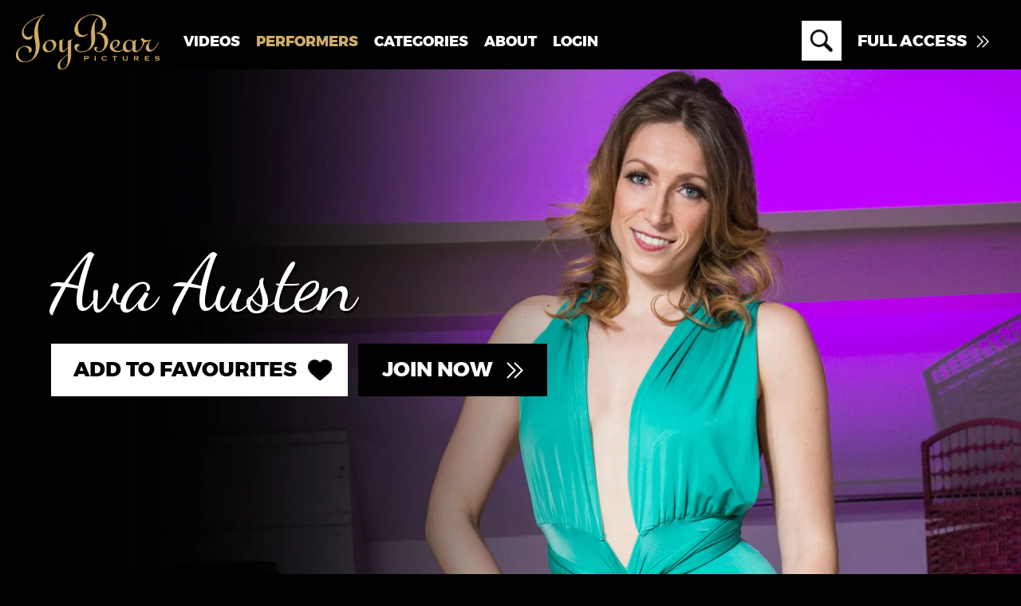

--- FILE ---
content_type: text/html; charset=UTF-8
request_url: https://www.joybear.com/models/ava-austen
body_size: 8478
content:
<!DOCTYPE html>
<html class="no-js" lang="en">

    <head>
        <script type="text/javascript">
            var TEMPLATE_URL = 'https://media.joybear.com/assets/';
        </script>

        <meta charset="utf-8">
        <meta http-equiv="X-UA-Compatible" content="IE=edge">


        <meta name="robots" content="index,follow">
        <meta name="googlebot" content="index,follow,snippet,archive">
        <meta name="format-detection" content="telephone=no">
        <meta name="RATING" content="RTA-5042-1996-1400-1577-RTA" />
                    <title>Joybear.com | Ava Austen</title>
                                
        

        <meta name="viewport" content="width=device-width; initial-scale=1.0;">
        <link href="https://fonts.googleapis.com/css2?family=Dancing+Script&family=Playfair+Display&display=swap" rel="stylesheet">
        <link rel="stylesheet" href="https://media.joybear.com/assets/assets/css/owl.carousel.css">
        <link rel="stylesheet" href="https://media.joybear.com/assets/assets/css/style.css?ssASD51s1">
        <link rel="stylesheet" href="https://media.joybear.com/assets/assets/css/media.css?123456">



                
        <link rel="apple-touch-icon" sizes="180x180" href="https://media.joybear.com/assets//images/favicons/apple-touch-icon.png">
        <link rel="icon" type="image/png" href="https://media.joybear.com/assets//images/favicons/favicon-32x32.png" sizes="32x32">
        <link rel="icon" type="image/png" href="https://media.joybear.com/assets//images/favicons/favicon-16x16.png" sizes="16x16">
        <link href="https://media.joybear.com/assets/js/libs/chosen/chosen.min.css?123" rel="stylesheet" />
        <script src="https://media.joybear.com/assets/js/libs/jquery-1.12.4.min.js"></script>
        <script>
            document.documentElement.className = document.documentElement.className.replace("no-js", "js");
        </script>

        <script type="text/javascript">
            $(document).ready(function () {
                $(".fa.fa-bars.menubtn").click(function () {
                    $(".mobile-wrap").show();
                });
                $(".mobile-menu, .mobile-inner, .mobile-wrap").click(function () {
                    $(".mobile-wrap").hide();
                });

                $(".down > span").not('.js-add-to-playlist').click(function () {
                    $(".down-inner").show();
                    $(".down span").hide();
                });
            });
        </script>
        <script src="https://media.joybear.com/assets/videojs/video.min.js"></script>
        <script src="https://media.joybear.com/assets/videojs/videojs-resolution-switcher.js"></script>
        <script src="https://media.joybear.com/assets/videojs/videojs-vtt-thumbnails.min.js"></script>
        <script src="https://media.joybear.com/assets/videojs/videojs-ie8.min.js"></script>
        <script src="https://media.joybear.com/assets/videojs/videojs.persistvolume.js"></script>
        <script src="https://media.joybear.com/assets/videojs/videojs-playlist.min.js"></script>
        <link href="https://media.joybear.com/assets/videojs/videojs.css" rel="stylesheet">
        <link href="https://media.joybear.com/assets/videojs/videojs-resolution-switcher.css" rel="stylesheet">
        <link href="https://media.joybear.com/assets/videojs/videojs-vtt-thumbnails.css" rel="stylesheet">

        <script type="text/javascript" src="https://media.joybear.com/assets/js/cycle.js"></script>
        <script type="text/javascript" src="https://media.joybear.com/assets/js/carousel.js"></script>

            </head>

    <body>
            
            


        <div class="header">
        <div class="hLeft">
	<div class="logo"><a href="https://www.joybear.com/"><img src="https://media.joybear.com/assets/assets/images/logo.png" alt=""></a></div>
	<nav>
		<ul>
            				<li>
					<a href="#"  onclick="this.nextElementSibling.style.display = this.nextElementSibling.style.display === 'none' ? 'block' : 'none'; return false;">VIDEOS</a>
					<ul>
						<li><a href="https://www.joybear.com/collections" >COLLECTIONS</a></li>
						<li><a href="https://www.joybear.com/features" >FEATURES</a></li>
						<li><a href="https://www.joybear.com/chapters">SCENES</a></li>
											</ul>
				</li>
            			<li><a href="https://www.joybear.com/models" class='active'>PERFORMERS</a></li>
			<li><a href="https://www.joybear.com/categories">CATEGORIES</a></li>
			<li><a href="https://www.joybear.com/pages/about">ABOUT</a></li>
            				<li><a href="https://members.joybear.com">LOGIN</a></li>
				<li class="getAccess"><a href="https://www.joybear.com//join">Full Access</a></li>
            		</ul>
	</nav>
</div>
<div class="hRight">
	<div class="searchArea">
		<button class="searchI"></button>
		<div class="searchBlock">
			<form action='https://www.joybear.com/chapters'>
				<input name="q" type="text" class="searchBox" placeholder="Search here...">
				<input type="submit" class="searchIcon" value="">
			</form>
		</div>
	</div>
    		<a href="https://www.joybear.com//join" class="getAccessTop"><span>Full Access</span></a>
    </div>
 
    </div>


 
    <div class="modelBanner">
        <div class="mBannerWrap">
            <h1>Ava Austen</h1>
            <div class="mTwoBtns">
                <a href="#" onclick="javascript:alert('Please login to use this feature.'); return false;" class="addFavourites"><span>ADD TO FAVOURITES</span></a>                                <a href="/join" class="accessFBanner"><span>Join Now</span></a>            </div>
        </div>

        <div class="mBanner"><img src="https://media.joybear.com/content/models/ava-austen/files/ava-austen_cover_big.webp" alt="Ava Austen"></div>

    </div>
<div class="bodyArea">
    <div class="centerwrap">
        <div class="centerwrap">
    <div class="featureFilms">
        <div class="title">
            <h2>Feature FILMS STARRing Ava Austen</h2>
            <a href="/features" class="showAll">Show All Features</a>
        </div>
        <div class="slider owl-carousel">

                            <div class="item">
                    <a href="/features/tease"><span>Watch now</span><img src="https://media.joybear.com/content/dvd/tease/cover/tease_cover.webp" alt=""></a>
                </div>
                            <div class="item">
                    <a href="/features/the-invitation"><span>Watch now</span><img src="https://media.joybear.com/content/dvd/the-invitation/cover/the-invitation_cover.webp" alt=""></a>
                </div>
                            <div class="item">
                    <a href="/features/fit"><span>Watch now</span><img src="https://media.joybear.com/content/dvd/fit/cover/fit_cover.webp" alt=""></a>
                </div>
                            <div class="item">
                    <a href="/features/pleasure-professionals-2"><span>Watch now</span><img src="https://media.joybear.com/content/dvd/pleasure-professionals-2/cover/pleasure-professionals-2_cover.webp" alt=""></a>
                </div>
                    </div>
    </div>
            <div class="midInfo">
            <h5>“I couldn't keep my eyes off the screen!”</h5>
            <p>- Joybear Member</p>
        </div>
        <div class="newestScenes">
        <div class="title">
            <h2>SCENES STARRing Ava Austen</h2>
        </div>
        <div class="allVideos">
                                                                      <a class="chapter  chapter_homepage" href="/movies/strength">        
                                <div class='cover_container'>
                    <img width="1280" height="720" alt="Strength  joybear original porn video" loading="lazy" class="wide" src="                                      https://media.joybear.com/content/movies/strength/cover/strength_hd_soft.webp                                  ">
                                                                    <div class="over bg">
                                                                                    <div class="over-inner">
                                          <img src="https://media.joybear.com/assets//images/play.svg">                                                  </div>                                                                                    </div>
                                  </div>
                                                                                                                                    </a>
                        
                                                                                                  <a class="chapter  chapter_homepage" href="/movies/fit-behind-the-scenes">        
                                <div class='cover_container'>
                    <img width="1280" height="720" alt="Fit: Behind The Scenes  joybear original porn video" loading="lazy" class="wide" src="                                      https://media.joybear.com/content/movies/fit-behind-the-scenes/cover/fit-behind-the-scenes_hd.webp                                  ">
                                                                    <div class="over bg">
                                                                                    <div class="over-inner">
                                          <img src="https://media.joybear.com/assets//images/play.svg">                                                  </div>                                                                                    </div>
                                  </div>
                                                                                                                                    </a>
                        
                                                                                                  <a class="chapter  chapter_homepage" href="/movies/mixing-things-up">        
                                <div class='cover_container'>
                    <img width="1280" height="720" alt="Mixing Things Up  joybear original porn video" loading="lazy" class="wide" src="                                      https://media.joybear.com/content/movies/mixing-things-up/cover/mixing-things-up_hd_soft.webp                                  ">
                                                                    <div class="over bg">
                                                                                    <div class="over-inner">
                                          <img src="https://media.joybear.com/assets//images/play.svg">                                                  </div>                                                                                    </div>
                                  </div>
                                                                                                                                    </a>
                        
                                                                                                  <a class="chapter  chapter_homepage" href="/movies/the-invitation-behind-the-scenes">        
                                <div class='cover_container'>
                    <img width="1280" height="720" alt="The Invitation: Behind The Scenes  joybear original porn video" loading="lazy" class="wide" src="                                      https://media.joybear.com/content/movies/the-invitation-behind-the-scenes/cover/the-invitation-behind-the-scenes_hd.webp                                  ">
                                                                    <div class="over bg">
                                                                                    <div class="over-inner">
                                          <img src="https://media.joybear.com/assets//images/play.svg">                                                  </div>                                                                                    </div>
                                  </div>
                                                                                                                                    </a>
                        
                                                                                                  <a class="chapter  chapter_homepage" href="/movies/the-voyeur">        
                                <div class='cover_container'>
                    <img width="1280" height="720" alt="The Voyeur  joybear original porn video" loading="lazy" class="wide" src="                                      https://media.joybear.com/content/movies/the-voyeur/cover/the-voyeur_hd_soft.webp                                  ">
                                                                    <div class="over bg">
                                                                                    <div class="over-inner">
                                          <img src="https://media.joybear.com/assets//images/play.svg">                                                  </div>                                                                                    </div>
                                  </div>
                                                                                                                                    </a>
                        
                                                                                                  <a class="chapter  chapter_homepage" href="/movies/tease-behind-the-scenes">        
                                <div class='cover_container'>
                    <img width="1280" height="720" alt="Tease: Behind The Scenes  joybear original porn video" loading="lazy" class="wide" src="                                      https://media.joybear.com/content/movies/tease-behind-the-scenes/cover/tease-behind-the-scenes_hd.webp                                  ">
                                                                    <div class="over bg">
                                                                                    <div class="over-inner">
                                          <img src="https://media.joybear.com/assets//images/play.svg">                                                  </div>                                                                                    </div>
                                  </div>
                                                                                                                                    </a>
                        
                                                                                                  <a class="chapter  chapter_homepage" href="/movies/see-me-after-hours">        
                                <div class='cover_container'>
                    <img width="1280" height="720" alt="See Me After Hours  joybear original porn video" loading="lazy" class="wide" src="                                      https://media.joybear.com/content/movies/see-me-after-hours/cover/see-me-after-hours_hd_ex.webp                                  ">
                                                                    <div class="over bg">
                                                                                    <div class="over-inner">
                                          <img src="https://media.joybear.com/assets//images/play.svg">                                                  </div>                                                                                    </div>
                                  </div>
                                                                                                                                    </a>
                        
                                                                                                  <a class="chapter  chapter_homepage" href="/movies/pleasure-professionals-2-behind-the-scenes">        
                                <div class='cover_container'>
                    <img width="1280" height="720" alt="Pleasure Professionals 2: Behind The Scenes  joybear original porn video" loading="lazy" class="wide" src="                                      https://media.joybear.com/content/movies/pleasure-professionals-2-behind-the-scenes/cover/pleasure-professionals-2-behind-the-scenes_hd_ex.webp                                  ">
                                                                    <div class="over bg">
                                                                                    <div class="over-inner">
                                          <img src="https://media.joybear.com/assets//images/play.svg">                                                  </div>                                                                                    </div>
                                  </div>
                                                                                                                                    </a>
                        
                                                </div>
    </div>
            <div class="midInfo">
            <h5><a href="/join">Step Inside To Stream Or Download Ava Austen’s Scenes!</a></h5>
        </div>
        <div class="performers">
        <div class="title">
            <h2>related PERFORMERS</h2>
            <a href="/perfomers" class="showAll">View All Performers</a>
        </div>
        <div class="slider2 owl-carousel addName">
                            <div class="item"><a href="/models/tina-kay"><span>Tina Kay</span><img src="https://media.joybear.com/content/models/tina-kay/files/tina-kay_cover_m.webp" alt="Tina Kay"></a></div>                            <div class="item"><a href="/models/rebecca-more"><span>Rebecca More</span><img src="https://media.joybear.com/content/models/rebecca-more/files/rebecca-more_cover_m.webp" alt="Rebecca More"></a></div>                            <div class="item"><a href="/models/anissa-kate"><span>Anissa Kate</span><img src="https://media.joybear.com/content/models/anissa-kate/files/anissa-kate_cover_m.webp" alt="Anissa Kate"></a></div>                            <div class="item"><a href="/models/daisy-rock"><span>Daisy Rock</span><img src="https://media.joybear.com/content/models/daisy-rock/files/daisy-rock_cover_m.webp" alt="Daisy Rock"></a></div>                            <div class="item"><a href="/models/anya-olsen"><span>Anya Olsen</span><img src="https://media.joybear.com/content/models/anya-olsen/files/anya-olsen_cover_m.webp" alt="Anya Olsen"></a></div>                            <div class="item"><a href="/models/cathy-heaven"><span>Cathy Heaven</span><img src="https://media.joybear.com/content/models/cathy-heaven/files/cathy-heaven_cover_m.webp" alt="Cathy Heaven"></a></div>                            <div class="item"><a href="/models/suzy-rainbow"><span>Suzy Rainbow</span><img src="https://media.joybear.com/content/models/suzy-rainbow/files/suzy-rainbow_cover_m.webp" alt="Suzy Rainbow"></a></div>                            <div class="item"><a href="/models/julia-roca"><span>Julia Roca</span><img src="https://media.joybear.com/content/models/julia-roca/files/julia-roca_cover_m.webp" alt="Julia Roca"></a></div>                            <div class="item"><a href="/models/katana"><span>Katana</span><img src="https://media.joybear.com/content/models/katana/files/katana_cover_m.webp" alt="Katana"></a></div>                            <div class="item"><a href="/models/holly-d"><span>Holly D</span><img src="https://media.joybear.com/content/models/holly-d/files/holly-d_cover_m.webp" alt="Holly D"></a></div>                            <div class="item"><a href="/models/alexa-tomas"><span>Alexa Tomas</span><img src="https://media.joybear.com/content/models/alexa-tomas/files/alexa-tomas_cover_m.webp" alt="Alexa Tomas"></a></div>                            <div class="item"><a href="/models/lola-gatsby"><span>Lola Gatsby</span><img src="https://media.joybear.com/content/models/lola-gatsby/files/lola-gatsby_cover_m.webp" alt="Lola Gatsby"></a></div>                    </div>
    </div>
</div>
    </div>
</div>

        <footer>
        <div class="centerwrap">
            <div class="fLeft">
                <div class="fLogo"><a href="/"><img src="https://media.joybear.com/assets/assets/images/logo.png" alt=""></a></div>
                <p>© 2026 JoyBear Pictures. All Rights Reserved. Models were at least 18 years old when photographed.<br>
                    This site is operated by Strathblaine Media Ltd, The Oakley, Kidderminster Road, Droitwich, Worcestershire, WR9 9AY, UK.</p>
                <p class="record"><a href="/pages/2257">18 U.S.C 2257 Record-Keeping Requirements Compliance Statement</a><br>
                    Authorised Payment Processors: <a href="https://secure.vend-o.com/customers/profile/login/">Vendo</a> &bull; <a href="https://www.epoch.com/billing_support/contact" starget="_blank">Epoch</a></p>

<br>
                <p><a style="color:#d0ad67" href="https://support.joybear.com/index.php?/ticket/get-department/department/40">Content Removal Request</a></p>
            </div>
            <div class="fRight">
                <ul>
                    <li><a href="https://www.joybear.com/pages/about">About</a></li>
                    <li><a href="https://www.joybear.com/chapters">Scenes</a></li>
                    <li><a href="https://www.joybear.com/features">Features</a></li>
                    <li><a href="https://www.joybear.com/collections">Collections</a></li>
                    <li><a href="https://support.joybear.com/">Support</a></li>
                </ul>
                <ul>
                    <li><a href="https://www.joybear.com/models">Performers</a></li>
                    <li><a href="https://www.joybear.com/trade">Trade</a></li>
                    <li><a href="https://www.joybear.com/looking-for-new-performers">Want to Perform?</a></li>
                </ul>
                <ul>
                    <li><a href="https://www.joybear.com/pages/tos">Terms of Use</a></li>
                    <li><a href="https://www.joybear.com/pages/privacy">Privacy Policy</a></li>
                    <li><a href="https://www.joybear.com/pages/cookie-policy">Cookie Policy</a></li>
                    <li><a href="//joybearcash.com">Webmasters</a></li>
                </ul>
                <div class="otherLogos">
                    <div class="rta"><a href="http://www.rtalabel.org/" target="_blank" rel="nofollow"><img height=35 alt="RTA Logo" src="[data-uri]"></a></div>
                    <div class="asacp"><a href='https://www.asacp.org/?content=validate&ql=7270883cceb94957cf723dc8ef21ec58'><img height="35" src="https://media.joybear.com/assets/images/ADVOCATE.gif"></a></div>
                </div>
            </div>
        </div>
    </footer>
<script>
    
        $(document).ready(function () {


            var owl = $('.slider_footer_testimonial');
            owl.owlCarousel({
                margin: 0,
                items: 1,
                autoPlay: true,
                //autoWidth:true,
                nav: true,
                loop: true,
                responsive: {
                    0: {
                        items: 1,
                        margin: 0
                    }
                }
            })

            var owl = $('.allVideoPhotos');
            var isLastSlide = false;

            owl.owlCarousel({
                margin: 0,
                items: 5,
                //autoWidth:true,
                nav: true,
                //loop: true,
                responsive: {
                    0: {
                        items: 1,
                        margin: 0,
                        slideBy: 1
                    },
                    480: {
                        items: 2,
                        margin: 0,
                        slideBy: 2
                    },
                    768: {
                        items: 3,
                        margin: 0,
                        slideBy: 3
                    },
                    1024: {
                        items: 4,
                        margin: 0,
                        slideBy: 4
                    },
                    1280: {
                        items: 5,
                        margin: 0,
                        slideBy: 5
                    }
                }
            })

            var owl = $('.slider_header');
            owl.owlCarousel({
                margin: 0,
                items: 1,
                autoPlay: true,
                //autoWidth:true,
                nav: true,
                loop: true,
                responsive: {
                    0: {
                        items: 1,
                        margin: 0
                    }
                }
            })

            var owl = $('.slider');
            owl.owlCarousel({
                margin: 14,
                items: 4,
                //autoWidth:true,
                nav: true,
                //loop: true,
                responsive: {
                    0: {
                        items: 1,
                        margin: 0,
                        slideBy: 1
                    },
                    480: {
                        items: 2,
                        margin: 6,
                        slideBy: 2
                    },
                    768: {
                        items: 3,
                        margin: 10,
                        slideBy: 3
                    },
                    1024: {
                        items: 4,
                        margin: 10,
                        slideBy: 4
                    },
                    1280: {
                        items: 4,
                        margin: 14,
                        slideBy: 4
                    }
                }
            })
            var owl = $('.slider2');
            owl.owlCarousel({
                margin: 14,
                items: 4,
                //autoWidth:true,
                nav: true,
                //loop: true,
                responsive: {
                    0: {
                        items: 1,
                        margin: 0,
                        slideBy: 1
                    },
                    480: {
                        items: 2,
                        margin: 6,
                        slideBy: 2
                    },
                    768: {
                        items: 3,
                        margin: 10,
                        slideBy: 3
                    },
                    1024: {
                        items: 4,
                        margin: 10,
                        slideBy: 4
                    },
                    1280: {
                        items: 4,
                        margin: 14,
                        slideBy: 4
                    }
                }
            })


            var owl = $('.slider3');
            owl.owlCarousel({
                margin: 14,
                items: 4,
                //autoWidth:true,
                nav: true,
                //loop: true,
                responsive: {
                    0: {
                        items: 1,
                        margin: 0,
                        slideBy: 1
                    },
                    480: {
                        items: 2,
                        margin: 6,
                        slideBy: 2
                    },
                    768: {
                        items: 3,
                        margin: 10,
                        slideBy: 3
                    },
                    1024: {
                        items: 3,
                        margin: 10,
                        slideBy: 3
                    },
                    1280: {
                        items: 3,
                        margin: 14,
                        slideBy: 3
                    }
                }
            })


            var owl = $('.oneSlider');
            owl.owlCarousel({
                items: 1,
                //autoWidth:true,
                nav: true,
                //loop: true,
            })



            // Handle navigation for both carousels
            $('.owl-next').on('click', function () {
                if (isLastSlide) {
                    if ($(this).parents(".owl-carousel:first").data().url) {
                        window.location.href = $(this).parents(".owl-carousel:first").data().url
                    }
                }
            });

            /* $('.owl-next').on('click', function () {
             console.log('ee');
             var owl = $(this).parents('.owl-carousel:first');
             var currentItem = owl.find('.owl-item.active:last');
             var nextItem = currentItem.next();
             console.log(nextItem);
             // Check if nextItem doesn't exist, indicating the end of the carousel
             if (nextItem.length === 0) {
             // Navigate to a specific URL when reaching the end
             if (owl.data().url) {
             console.log('redir');//window.location.href = owl.data().url
             }
             
             }
             });*/



            $('body').on('click', '.carousel-end', function (e) {
                if ($(this).parents(".owl-carousel:first").data().url) {
                    window.location.href = $(this).parents(".owl-carousel:first").data().url
                }
            });
            $('.owl-carousel').on('translated.owl.carousel', function (e) {
                console.log(e)
                console.log('cnt ' + e.page.count);
                var o = $(e.target);
                if (e.item.count === (e.item.index + e.page.size)) {
                    // put your stuff here ...
                    if (o.data().url) {
                        setTimeout(function () {
                            o.find('.owl-next').addClass('carousel-end');
                        }, 100)
                    }

                } else {
                    o.find('.owl-next').removeClass('carousel-end');
                }
            });

        });
    
</script>

<script defer src="https://static.cloudflareinsights.com/beacon.min.js/vcd15cbe7772f49c399c6a5babf22c1241717689176015" integrity="sha512-ZpsOmlRQV6y907TI0dKBHq9Md29nnaEIPlkf84rnaERnq6zvWvPUqr2ft8M1aS28oN72PdrCzSjY4U6VaAw1EQ==" data-cf-beacon='{"version":"2024.11.0","token":"d4c11a0306eb43cbb7ab9990d3d27f63","r":1,"server_timing":{"name":{"cfCacheStatus":true,"cfEdge":true,"cfExtPri":true,"cfL4":true,"cfOrigin":true,"cfSpeedBrain":true},"location_startswith":null}}' crossorigin="anonymous"></script>
</body>
</html>

<script src="https://media.joybear.com/assets/js/libs/slick.min.js"></script>

<script src="https://media.joybear.com/assets/js/libs/chosen/chosen.jquery.min.js?a"></script>
<script src="https://media.joybear.com/assets/js/components/search-box.js"></script>
<script src="https://media.joybear.com/assets/js/libs/jquery.dotdotdot.min.js"></script>
<script src="https://media.joybear.com/assets/js/libs/jquery.form.min.js"></script>
<script src="https://media.joybear.com/assets/js/libs/jquery.cookie.js"></script>
<script src="https://media.joybear.com/assets/js/scripts.js?stamp=1637140685"></script>
<script src="https://media.joybear.com/assets/js/custom.js?stamp=1731347863"></script>

<script src="https://media.joybear.com/assets/assets/js/modernizr.custom.js"></script>
<script src="https://media.joybear.com/assets/assets/js/jquery.meanmenu.min.js"></script>
<script src="https://media.joybear.com/assets/assets/js/owl.carousel.min.js"></script>
<script>
$(document).ready(function() {
	$('nav').meanmenu();
	
	$('.hideFlash').on('click', function(){
		$('.topFlash').hide();
	});	
	
	$('.info').on('click', function(){
		$('.toolTipInfo').toggle();
	});
	
	$('.searchI').on('click', function(){
		$('.searchBlock').show();
		//$(this).addClass('active');
	});
	$('.searchIcon').on('click', function(){
		$('.searchBlock').hide();
		//$(this).removeClass('active');
	});
        
	$('.downloadBtn').on('click', function(){
		$('.downloadV').toggleClass('active');
	})
});
</script>


<!-- Global site tag (gtag.js) - Google Analytics -->
<script async src="https://www.googletagmanager.com/gtag/js?id=G-VZCHPNW6NC"></script>
<script>
  window.dataLayer = window.dataLayer || [];
    function gtag(){dataLayer.push(arguments);} 
  gtag('js', new Date());

    gtag('config', 'G-VZCHPNW6NC');      
  </script>

</body>
</html>
<!-- 158 / 0.16918420791626 -->

--- FILE ---
content_type: text/css
request_url: https://media.joybear.com/assets/assets/css/media.css?123456
body_size: 4745
content:
/*
Site Name: Joybear
Description: PSD to Responsive HTML by AdultDC
Author: AdultDC
Author URL: https://adultdc.com/
*/
@media only screen and (max-width:1980px){
.centerwrap{width:1560px;}
.topFlash{padding:9px;}
.flashMid h3{font-size:28px; line-height:32px;}
.flashMid p{font-size:20px; line-height:26px;}
.getInside{line-height:32px; font-size:20px;}
.hideFlash{top:9px;}
header{top:24px; padding-left:42px; padding-right:56px;}
.logo{width:220px;}
.hLeft nav{padding-left:40px;}
.hLeft nav li{font-size:18px;}
.getAccessTop{line-height:56px; font-size:22px; padding:0 30px;}
.bannerText p{font-size:110px; line-height:86px;}
.startWatching{font-size:30px; line-height:80px; padding-left:30px; padding-right:28px;}
.joinjoybear{font-size:30px; line-height:80px; padding:0 30px;}
.welcomeMsg{padding:18px 26px; margin:0 62px 34px;}
.welcomeMsg p{font-size:20px; line-height:36px; width:860px;}
.welHashtag{font-size:80px;}
.showAll{font-size:28px;}
.mFavourite2:nth-child(1){width:74%;}
.mFavourite2:nth-child(2){width:24.7%;}
.mFavourite3:nth-child(1){width:22.2%;}
.mFavourite3:nth-child(2){width:27.85%;}
.mFavourite3:nth-child(3){width:47.8%;}
/*.mFavourite2 img{height:435px;}
.mFavourite3 img{height:468px;}*/
.mFavourite2{margin-bottom:18px;}
.modelNote p{font-size:20px; line-height:38px;}
.authorName{font-size:56px; padding-top:10px; padding-bottom:32px;}
.startWatchingBtn{line-height:56px; font-size:28px;}
.modelNote{width:680px;}
.ourMsg h4{font-size:100px; line-height:110px; padding-bottom:12px;}
.ourMsg p{font-size:20px; line-height:38px;}
.ourMessage{height:720px;}
.ourMsg .startWatching{margin-top:0px;}
.midInfo h5{font-size:36px;}
.midInfo p{font-size:26px;}
.ourMsg{width:890px;}
.fRight{padding-left:65px;}
.addName .item a span{font-size:50px;}
.searchI, .searchIcon{width:56px; height:56px; background-size:28px;}
.searchBox{height:56px;}

/* Models */
.modelPic{width:24.25%; margin-right:1%; margin-bottom:1%;}
.innerTitle{padding-bottom:40px;}
.header{padding-left:20px; padding-right:20px; margin-top:24px;}


/* Model Details */
.mBannerWrap{width:90%;}
.modelBanner h1{font-size:120px; line-height:120px; padding-bottom:38px;}
.mTwoBtns a{line-height:84px; font-size:30px;}
.modelScene{width:32.66%; margin-right:1%; margin-bottom:1%;}


    /* About */
  .aboutContainer  .innerBanner h2{font-size: 80px;}
    .aboutContainer .innerBanner .centerwrap{height: 528px;}
    /*.aboutBody{padding-top: 80px;}*/
    .aboutContainer .visionContent p, .aboutContainer .pDetails p, .aboutContainer .missionContent p{font-size: 18px; line-height: 32px; padding-bottom: 32px;}
    .aboutContainer .visionPic{width: 40%;}
    .aboutContainer .visionContent{width: 54%;}
    .aboutContainer .vision{padding: 78px 40px;}
    .aboutContainer .aboutTitle p{font-size: 20px;}
    .aboutContainer .aboutTitle{width: 50%;}
    .aboutContainer .visionContent h3,.aboutContainer  .aboutInfo h3,.aboutContainer  .pTitle, .aboutContainer .aboutTitle h2{font-size: 32px;}
    .aboutContainer .pTitle img{width: 56px; margin-right: 15px;}
    .aboutContainer .aboutInfo p{font-size: 20px; line-height: 34px;}
    .aboutContainer .justinPic{width: 30%;}
    .aboutContainer .aboutInfo{width: 65%;}
    .aboutContainer .mission .centerwrap{min-height: 550px;}

}
@media only screen and (max-width:1590px){
.centerwrap{width:1250px;}
header{top:18px; padding-left:30px; padding-right:36px;}
.logo{width:180px;}
.hLeft nav{padding-left:30px;}
.getAccessTop{line-height:50px; font-size:20px; padding:0 20px;}
.getAccessTop span{background-size:16px; padding-right:28px;}
.searchI{width:50px; height:50px; background-size:28px;}
.bannerwrap{width:1150px;}
.bannerText p{font-size:80px; line-height:62px;}
.startWatching, .joinjoybear{font-size:26px; line-height:66px;}
.startWatching span{padding-right:56px; background-size:auto 28px;}
.bodyArea{padding-top:28px;}
.welcomeMsg{margin:0 30px 34px;}
.welcomeMsg p{font-size:18px; line-height:32px; width:770px;}
.welHashtag{font-size:60px;}
.title h2{font-size:32px;}
.info{background-size:22px; width:22px; height:22px;}
.showAll{font-size:24px;}
.title{padding-bottom:12px;}
.owl-carousel .owl-nav button.owl-prev, .owl-carousel .owl-nav button.owl-next{width:38px; height:60px;}
.owl-carousel .owl-nav button.owl-prev, .owl-carousel .owl-nav button.owl-next{background-size:18px;}
.midInfo h5{font-size:32px; padding-bottom:3px;}
.midInfo p{font-size:22px;}
.featureFilms, .newestScenes, .trendingScenes, .mFavourites, .mostViewed, .asseenon, .allCategories{padding-bottom:34px;}
.midInfo{padding-bottom:28px;}
.mFavourite2{margin-bottom:14px;}
/*.mFavourite2 img{height:348px;}
.mFavourite3 img{height:374px;}*/
.addName .item a span{font-size:40px; bottom:6px;}
.seenOn{padding-left:80px; padding-right:80px; padding-bottom:26px;}
.oneSlider.owl-carousel .owl-item .item{padding-left:80px; padding-right:80px;}
.performers{padding-bottom:45px;}
.modelNoteArea .centerwrap{padding:0 50px;}
.modelNote{width:580px;}
.modelNote p{font-size:18px; line-height:32px;}
.authorName{font-size:48px; padding-right:70px; padding-bottom:22px;}
.startWatchingBtn{line-height:48px; font-size:24px;}
.modelNoteArea{height:460px;}
.midText{padding-top:40px; padding-bottom:20px;}
.ourMessage .centerwrap{padding-left:50px;}
.ourMsg h4{font-size:70px; line-height:70px; padding-bottom:12px;}
.ourMsg p{font-size:18px; line-height:30px; padding-bottom:24px;}
.ourMessage{height:640px;}
.fLeft{width:50%;}
.fRight{padding-left:35px;}
.fRight ul{padding-right:45px;}
.otherLogos{padding-top:12px;}
footer{padding:32px 0 42px;}
.searchBox{height:50px; padding-left:18px;}
.searchIcon{height:50px; width:50px;}
.searchBlock{width:300px;}
.allCategoriesList .item span, .slider .item span, .slider3 .item span{font-size:16px;}

/* Models */
.header{margin-top:18px;}
.innerTitle h2{font-size:32px;}
.filters li{font-size:18px; margin-left:15px;}
.innerTitle{padding-bottom:30px;}
.modelPic a span{font-size:34px; bottom:10px;}
.pagination{padding-top:30px; padding-bottom:60px;}
.pagination a{font-size:18px; margin:0 5px; min-width:32px; line-height:34px;}


/* Model Details */
.modelBanner h1{font-size:100px; line-height:90px; padding-bottom:30px;}
.mTwoBtns a{line-height:66px; font-size:26px;}
.addFavourites span{background-size:30px; padding-right:44px;}

/* Video Details */
.videoWrap{width:1250px;}
.videoDetails h1{font-size:32px;}


    /* About */
   .aboutContainer .innerBanner h2{font-size: 70px; padding-top: 50px;}
    .aboutContainer .innerBanner .centerwrap{height: 420px;}
    .aboutContainer .aboutBody{padding-top: 28px;}
    .aboutContainer .vision{padding: 45px 30px; margin-bottom: 90px;}
    .aboutContainer .visionPic{right: 30px; top: 30px;}
    .aboutContainer .visionContent h3,.aboutContainer  .aboutInfo h3, .aboutContainer .aboutTitle h2{font-size: 30px; line-height: 40px; margin-bottom: 22px;}
    .aboutContainer .visionContent h3:before{height: 40px; width: 5px;}
    .aboutContainer .visionContent p, .aboutContainer .pDetails p,.aboutContainer  .missionContent p{font-size: 17px; line-height: 28px; padding-bottom: 22px;}
    .aboutContainer .aboutTitle p{font-size: 18px; line-height: 26px;}
    .aboutContainer .aboutTitle h2{padding-bottom: 10px;}
    .aboutContainer .aboutTitle h2:after{height: 4px;}
    .aboutContainer .aboutTitle{padding-bottom: 30px;}
    .aboutContainer .pTitle{font-size: 30px;}
    .aboutContainer .pTitle img{width: 50px;}
    .aboutContainer .productionBlock{padding: 35px 30px 30px;}
    .aboutContainer .aboutInfo p{font-size: 18px; line-height: 32px;}
    .aboutContainer .mentions{padding-top: 50px;}
    .aboutContainer .awardsArea{padding-top: 150px; background-size: cover;}
    .aboutContainer .mission .centerwrap{min-height: 450px;}

}
@media only screen and (max-width:1279px){
.centerwrap{width:994px;}
.logo{width:160px;}
.flashMid h3{font-size:24px; line-height:26px;}
.flashMid {font-size:16px; line-height:22px;}
.getInside{font-size:18px; line-height:30px; padding:0 14px;}
.getAccessTop{line-height:44px;}
.searchI, .searchIcon{width:44px; height:44px; background-size:24px;}
.searchBox{height:44px; font-size:16px;}
.searchBlock{width:280px;}
.hideFlash{width:26px; height:26px; background-size:26px; top:11px;}
header{padding-left:20px; padding-right:20px;}
.bannerwrap{width:900px;}
.bannerText p{font-size:60px; line-height:48px; padding-bottom:20px;}
.startWatching{font-size:22px; line-height:52px; padding-left:18px; padding-right:20px;}
.joinjoybear{font-size:22px; line-height:52px; padding:0 18px;}
.welcomeMsg{margin:0 0px 30px; padding:10px 16px;}
.welcomeMsg p{font-size:16px; line-height:28px; width:650px;}
.welHashtag{font-size:54px;}
.title{padding-bottom:6px;}
.title h2{font-size:28px;}
.info{background-size:18px; width:18px; height:18px;}
.showAll{font-size:20px;}
.owl-carousel .owl-nav button.owl-prev, .owl-carousel .owl-nav button.owl-next{width:30px; height:50px;}
.owl-carousel .owl-nav button.owl-prev, .owl-carousel .owl-nav button.owl-next{background-size:15px;}
.midInfo h5{font-size:28px;}
.midInfo p{font-size:19px;}
.featureFilms, .newestScenes, .trendingScenes, .mFavourites, .mostViewed, .asseenon, .allCategories{padding-bottom:24px;}
.midInfo{padding-bottom:18px;}
.mFavourite2{margin-bottom:10px;}
/*.mFavourite2 img{height:278px;}
.mFavourite3 img{height:300px;}*/
.seenOn{padding-top:20px; padding-bottom:16px;}
.oneSlider{margin-top:22px; margin-bottom:45px;}
.addName .item a span{font-size:34px;}
.modelNoteArea .centerwrap{padding:0 30px;}
.modelNote p{font-size:16px; line-height:28px;}
.modelNote{width:520px;}
.authorName{font-size:42px; padding-right:50px;}
.startWatchingBtn{font-size:20px; line-height:42px; padding:2px 22px 0;}
.ourMessage .centerwrap{padding-left:30px;}
.ourMsg h4{font-size:50px; line-height:50px;}
.ourMsg p{font-size:16px; line-height:28px; padding-bottom:20px;}
.ourMessage{height:520px;}
.ourMsg{width:610px;}
.fLeft p{font-size:15px; line-height:20px; padding-bottom:20px;}
.fLogo{width:180px; padding-bottom:18px;}
.fRight li{font-size:15px; line-height:30px;}
.fRight ul{padding-right:30px;}
.otherLogos{padding-top:8px;}
footer{padding:32px 0;}
.searchBlock{width:320px;}
.slider .item a:hover span{font-size:24px;}
.slider .item a:hover span:before{background-size:56px;}
.slider3 .item a:hover span{font-size:24px;}
.slider3 .item a:hover span:before{background-size:56px;}
.allCategoriesList .item a:hover span:before{background-size:56px;}

/* Models */
.header{padding-left:15px; padding-right:15px;}
.innerTitle h2{font-size:28px;}
.filters li a{line-height:32px;}
.filters li{font-size:16px; margin-left:10px;}
.innerTitle{padding-top:20px; padding-bottom:20px;}
.modelPic a span{font-size:30px;}
.pagination{padding-top:20px; padding-bottom:50px;}

/* Model Details */
.header{padding-bottom:12px;}
.modelBanner h1{font-size:80px; line-height:80px; padding-bottom:22px;}
.mTwoBtns a{line-height:52px; font-size:22px;}
.addFavourites span{background-size:22px; padding-right:34px;}
.accessFBanner span{background-size:16px; padding-right:28px;}
.addFavourites{padding-left:20px; padding-right:18px; margin-right:10px;}
.accessFBanner{padding:0 20px;}
.modelScene a:hover:after{background-size:56px;}


/* Video Details */
.videoWrap{width:994px;}
.videoDetails h1{font-size:28px;}
.videoInfo{padding:20px; margin-bottom:30px;}
.rating p{font-size:18px;}
.like, .dislike{background-size:24px;}
.atFav{height:36px; font-size:16px; padding:0 15px;}
.atFav span{background-size:18px;}
.downloadBtn{height:36px; font-size:16px; padding:0 15px;}
.videoDetails h2{font-size:20px;}
.featureF{margin-right:1.5%;}
.descriptions p{font-size:15px; line-height:20px;}
.castDetails li{font-size:16px;}
.logintoComment a{line-height:36px; font-size:16px;}
.downloadV ul li{font-size:15px;}
.downloadV ul li a{padding:0 12px;}
.videoMsg{padding:20px;}
.videoMsg p{font-size:20px;}
.seeFVideo{font-size:20px; line-height:42px; padding:0 20px;}


    /* About */
    .aboutContainer .innerBanner h2{font-size: 60px;}
    .aboutContainer .innerBanner .centerwrap{height: 340px;}
    /*.aboutBody{padding-top: 40px;}*/
    .aboutContainer .visionContent h3,.aboutContainer  .aboutInfo h3,.aboutContainer  .aboutTitle h2{font-size: 28px; line-height: 36px; margin-bottom: 18px;}
    .aboutContainer .visionContent p,.aboutContainer  .pDetails p,.aboutContainer  .missionContent p{font-size: 16px; line-height: 26px; padding-bottom: 20px;}
    .aboutContainer .visionContent h3:before, .aboutContainer .aboutInfo h3:before{height: 35px; width: 4px;}
    .aboutContainer .vision{padding: 30px; margin-bottom: 60px;}
    .aboutContainer .aboutTitle p{font-size: 16px; line-height: 24px;}
    .aboutContainer .aboutTitle h2{padding-bottom: 8px;}
    .aboutContainer .aboutTitle{padding-bottom: 25px;}
    .aboutContainer .pTitle{font-size: 28px;}
    .aboutContainer .productionBlock{padding: 25px 20px 20px;}
    .aboutContainer .productionBlocks{padding-bottom: 30px;}
    .aboutContainer .aboutInfo p{font-size: 17px; line-height: 28px; padding-bottom: 20px;}
    .aboutContainer .joybearLogo{width: 160px;}
    .aboutContainer .justinPic{width: 35%;}
    .aboutContainer .aboutInfo{width: 60%;}
    .aboutContainer .awardsArea{padding-top: 120px; padding-bottom: 30px;}
    .aboutContainer .awards .owl-dots{padding-top: 20px;}
    .aboutContainer .mission .centerwrap{min-height: 360px;}
    .aboutContainer .missionContent{max-width: 80%;}

}
@media only screen and (max-width:1023px){
.centerwrap{width:748px;}
.logo{width:130px;}
.flashMid h3{font-size:20px; line-height:22px; padding-right:15px;}
.flashMid p{font-size:15px; line-height:22px; padding-right:12px;}
.getInside{font-size:18px; line-height:30px; padding:0 14px;}
.hideFlash{width:22px; height:22px; background-size:22px; top:12px;right: 10px;}
.getInside{font-size:16px; line-height:26px; padding:0 10px;}
.bannerwrap{width:90%;}
.bannerText p{font-size:46px; line-height:38px; padding-bottom:10px;}
.startWatching{font-size:18px; line-height:42px; padding-left:12px; padding-right:15px;}
.joinjoybear{font-size:18px; line-height:42px; padding:0 15px;}
.startWatching span{padding-right:40px; background-size:auto 22px;}
header{padding-left:15px; padding-right:15px;}
.hRight{padding-right:44px;}
.searchI, .searchIcon{width:36px; height:36px; background-size:20px;}
.searchBox{height:36px;}
.getAccessTop{line-height:36px; font-size:16px; padding:0 14px;}
.getAccessTop span{background-size:12px; padding-right:18px;}
.bannerwrap{top:57%;}
.welcomeMsg{flex-wrap:wrap; padding:8px 12px; margin:0 0px 22px;}
.welcomeMsg p{font-size:15px; line-height:24px; padding-bottom:10px; width:100%;}
.welHashtag{font-size:42px;}
.showAll{font-size:18px;}
.title h2{font-size:26px;}
.toolTip{margin-left:8px;}
.featureFilms, .newestScenes, .trendingScenes, .mFavourites, .mostViewed, .asseenon, .allCategories{padding-bottom:30px;}
.midInfo{padding-bottom:24px;}
.midInfo h5{font-size:24px;}
.midInfo p{font-size:18px;}
.mFavourite2{margin-bottom:9px;}
/*.mFavourite2 img{height:208px;}
.mFavourite3 img{height:223px;}*/
.performers{padding-bottom:35px;}
.modelNoteArea{height:350px;}
.modelNote{width:392px;}
.modelNote p{font-size:15px; line-height:24px;}
.authorName{font-size:36px; padding-right:30px; padding-bottom:12px;}
.startWatchingBtn{font-size:18px; line-height:36px; padding:2px 18px 0;}
.modelNoteArea .centerwrap{padding:0 20px;}
.midText{padding-top:24px; padding-bottom:5px;}
.ourMessage .centerwrap{padding-left:20px;}
.ourMsg h4{font-size:40px; line-height:40px; padding-bottom:5px;}
.ourMsg p{line-height:24px; padding-bottom:14px;}
.ourMsg{width:520px;}
.ourMessage{height:460px;}
footer .centerwrap{flex-wrap:wrap;}
.fLeft{width:100%; text-align:center; padding-bottom:20px;}
.fLogo{width:160px; margin:auto;}
footer{padding:24px 0;}
.fLeft p{font-size:14px; padding-bottom:14px; line-height:22px;}
.fRight{padding-left:0px; width:100%; border-top:1px solid #444; padding-top:16px; border-left:0px; justify-content:space-between;}
.searchBlock{width:250px;}
/*.searchBox{height:40px; font-size:16px;}
.searchIcon{height:40px; width:40px; background-size:20px;}*/

/* Models */
.innerTitle h2{font-size:26px;}
.filters li{font-size:15px; margin-left:6px;}
.filters li a{line-height:28px;}
.modelPic a span{font-size:26px; bottom:6px;}
.innerTitle{padding-top:10px; padding-bottom:15px;}
/*.header .hRight{padding-right:0px;}*/
.pagination a{font-size:16px; margin:0 3px; min-width:30px; line-height:34px;}
.pagination{padding-bottom:30px;}

/* Model Details */
.modelBanner h1{font-size:70px; line-height:70px; padding-bottom:20px;}
.mTwoBtns a{line-height:42px; font-size:18px;}
.addFavourites span{background-size:18px; padding-right:28px;}
.accessFBanner span{background-size:14px; padding-right:24px;}


/* Video Details */
.videoWrap{width:748px;}
.videoInfo{padding:15px;}
.rating p{font-size:16px;}
.like, .dislike{background-size:20px; width:24px; height:24px;}
.videoDetails h1{font-size:26px; padding-bottom:5px;}
.rating p{padding-right:10px;}
.videoTop{padding-bottom:15px; margin-bottom:15px;}
.featureF{width:35%;}
.castBlock{width:24.25%;}
.castBlock:nth-child(6n){margin-right:1%;}
.castBlock:nth-child(4n){margin-right:0px;}
.atFav span{padding-left:24px;}
.descriptions p{line-height:18px;}
.photosetArea{padding-bottom:16px; margin-bottom:8px;}
.nocomment{font-size:15px; padding-bottom:15px;}
.nCMText{font-size:14px;}
.nCMessage{margin-left:10px; width:calc(100% - 70px);}
.replyComment, .replyCBox{padding-left:70px;}
.submitCBox textarea{font-size:15px; height:100px; padding:8px 11px;}
.castDetails li{font-size:15px;}


    /* About */
    .aboutContainer .innerBanner h2{font-size: 50px;}
    .aboutContainer .innerBanner .centerwrap{height: 260px;}
    .aboutContainer .aboutTitle{width: 80%;}
    .aboutContainer .pTitle{font-size: 25px;}
    .aboutContainer .pTitle img{width: 44px; margin-right: 10px;}
    .aboutContainer .productionBlock{padding: 20px 18px 18px;}
    .aboutContainer .visionContent p, .aboutContainer .pDetails p, .aboutContainer .missionContent p{font-size: 15px; line-height: 22px;}
    .aboutContainer .visionContent h3,.aboutContainer  .aboutInfo h3, .aboutContainer .aboutTitle h2{font-size: 25px; line-height: 32px; margin-bottom: 10px;}
    .aboutContainer .visionContent h3:before, .aboutContainer .aboutInfo h3:before{height: 30px; width: 4px;}
    .aboutContainer .vision{margin-bottom: 40px;}
    .aboutContainer .aboutJustin{padding: 30px 0;}
    .aboutContainer .aboutInfo p{font-size: 15px; line-height: 22px;}
    .aboutContainer .aboutInfo p br{display: none;}
    .aboutContainer .joybearLogo{width: 140px;}
    .aboutContainer .mentions{padding-top: 34px;}
    .aboutContainer .awardsArea{padding-top: 100px;}
    .aboutContainer .mission .centerwrap{min-height: 320px;}

}
@media only screen and (max-width:767px){
.centerwrap{width:96%;}/*460px*/
.flashMid{flex-direction:column;}
.flashMid h3{padding-right:0px; padding-bottom:3px;}
.flashMid p{padding-right:0px; padding-bottom:3px;}
header{top:12px; padding-left:12px;}
.bannerText p{font-size:28px; line-height:24px; padding-bottom:8px;}
.startWatching{font-size:15px; line-height:36px; padding-left:8px; padding-right:15px;}
.joinjoybear{font-size:15px; line-height:36px; padding:0 15px;}
.startWatching span{padding-right:34px; background-size:auto 18px;}
.bannerwrap{top:60%;}
.toolTipInfo{bottom:42px; font-size:15px; line-height:18px;}
.featureFilms, .newestScenes, .trendingScenes, .mFavourites, .mostViewed, .asseenon, .allCategories{padding-bottom:20px;}
.title h2{font-size:22px;}
.showAll{font-size:15px;}
.midInfo h5{font-size:22px;}
.midInfo p{font-size:16px;}
/*.mFavourite2 img{height:auto;}/*152px*/
.seenOn{padding-top:10px; padding-bottom:5px; padding-left:40px; padding-right:40px;}
.oneSlider{margin-top:10px; margin-bottom:30px;}
.ourMessage:before{background-position:right top;}
.oneSlider.owl-carousel .owl-item .item{padding-left:40px; padding-right:40px;}
.fRight ul{padding-right:0px;}
.rta{padding-bottom:15px;}
.ourMessage{height:520px;}
.ourMessage .centerwrap{padding-left:5px;}
.modelNoteArea .centerwrap{padding:0 5px;}
.addName .item a span{font-size:24px;}
.midText{padding-top:18px; padding-bottom:0px;}
.fLogo{width:140px; padding-bottom:14px;}
.searchBox{padding-left:14px; font-size:15px;}
.slider .item span{font-size:12px;}
.slider .item a:hover span{font-size:18px;}
.slider3 .item span{font-size:12px;}
.slider3 .item a:hover span{font-size:18px;}
.allCategoriesList s.item a:hover span{font-size:18px;}

/* Models */
.innerTitle h2{font-size:22px;}
.innerTitle{flex-wrap:wrap; padding-top:0px; flex-direction:column; align-items:flex-start;}
.filters{padding-top:5px;}
.filters li{font-size:13px;}
.filters li a{padding:0 12px;}
.modelPic{width:49%; margin-right:2%; margin-bottom:2%;}
.modelPic:nth-child(4n){margin-right:2%;}
.modelPic:nth-child(2n){margin-right:0px;}

/* Model Details */
.modelBanner h1{font-size:40px; line-height:40px; padding-bottom:14px;}
.mTwoBtns a{line-height:36px; font-size:15px;}
.mTwoBtns{flex-direction:column; align-items:flex-start;}
.mTwoBtns a{margin-right:0px; margin-bottom:6px;}
.modelScene{width:49%; margin-right:2%; margin-bottom:2%;}
.modelScene:nth-child(3n){margin-right:2%;}
.modelScene:nth-child(2n){margin-right:0px;}

/* Video Details */
.videoWrap{width:96%;}
.videoTop{flex-wrap:wrap;}
.rating{width:100%; padding-bottom:10px;}
.addtoFav{margin-left:0px;}
.videoInfo{padding:10px;}
.videoTop{padding-bottom:12px; margin-bottom:8px;}
.videoDetails h1{font-size:22px;}
.videoDetails h2{font-size:18px;}
.castBlock{width:32%; margin-right:2%; margin-bottom:2%;}
.castBlock:nth-child(4n){margin-right:2%;}
.castBlock:nth-child(3n){margin-right:0px;}
.logintoComment a{line-height:34px;}
.submitBtn{font-size:17px; height:36px;}
.submitCBox{margin-bottom:10px;}
.videoMsg{padding:15px;width: 250px;}
.videoMsg p{font-size:18px;padding-bottom: 5px;}
.seeFVideo{font-size:16px; line-height:38px; padding:0 15px;}




    /* About */
    .aboutContainer .innerBanner h2{font-size: 40px;}
    .aboutContainer .innerBanner .centerwrap{height: 200px;}
    .aboutContainer .visionPic{position: relative; right: auto; top: auto; width: 100%; margin-bottom: 20px;}
    .aboutContainer .vision{padding: 20px;}
    .aboutContainer .visionContent{width: 100%;}
    .aboutContainer .aboutTitle p{font-size: 15px; line-height: 22px;}
    .aboutContainer .aboutTitle{padding-bottom: 20px;}
    .aboutContainer .productionBlock{width: 100%; margin-right: 0; margin-bottom: 12px; border-radius:15px;}
    .aboutContainer .aboutJustin .centerwrap{flex-wrap: wrap;}
    .aboutContainer .justinPic{width: 60%; order: 0; margin: auto;}
    .aboutContainer .aboutInfo{width: 100%; padding-top: 20px;}
    .aboutContainer .mission .centerwrap{min-height: auto; padding: 30px 0;}
    .aboutContainer .awardsArea{padding-top: 80px;}


}
@media only screen and (max-width:479px){
.centerwrap{width:94%;}/*300px*/
header{padding-right:10px;}
.getAccessTop{display:none;}
.getAccess{display:block;}
.flashMid h3{font-size:18px; padding-bottom:0px;}
.flashMid p{font-size:14px; padding-bottom:8px;}
.hideFlash{width:20px; height:20px; background-size:20px; top:9px;right: 10px;}
.logo{width:120px;}
.mean-container .mean-bar{top:-3px; right:10px;}
.bannerText p br{display:none;}
.bannerText p{width:50%; font-size:20px; line-height:20px; padding-bottom:4px;}
.startWatching{font-size:14px; line-height:32px; padding-right:10px;}
.joinjoybear{font-size:18px; line-height:42px; padding:0 22px;}
.bannerwrap{top:67%;}
.bodyArea{padding-top:18px;}
.welcomeMsg p{font-size:14px; line-height:20px;}
.welHashtag{font-size:32px;}
.title h2{font-size:20px;}
.showAll{font-size:13px;}
.info{background-size:14px; width:14px; height:14px;}
.toolTip{margin-left:6px;}
.owl-carousel .owl-nav button.owl-prev, .owl-carousel .owl-nav button.owl-next{width:24px; height:42px;}
.owl-carousel .owl-nav button.owl-prev, .owl-carousel .owl-nav button.owl-next{background-size:12px;}
.midInfo h5{font-size:18px;}
.midInfo p{font-size:14px;}
.seenOn{padding-left:0px; padding-right:0px;}
.addName .item a span{font-size:26px;}
.title{align-items:center;}
.midInfo{padding-bottom:10px;}
.oneSlider.owl-carousel .owl-item .item{padding-left:30px; padding-right:30px;}
.performers{padding-bottom:30px;}
.modelNoteArea{height:420px; background-position:70% top;}
.ourMsg h4{font-size:30px; line-height:30px;}
.ourMsg p{font-size:15px; line-height:20px;}
.ourMessage{height:560px; text-align:center;}
.ourMessage:before{background-position:80% top;}
.fLogo{width:130px;}
.fRight{flex-wrap:wrap;}
.fRight li{font-size:14px; line-height:24px;}
.otherLogos{width:100%; display:flex; justify-content:center;}
.rta{padding-bottom:0px; padding-right:10px;}
.midText{padding-bottom:12px;}
.slider .item span{font-size:14px;}
.slider .item a:hover span{font-size:20px;}
.slider3 .item span{font-size:14px;}
.slider3 .item a:hover span{font-size:20px;}
.allCategoriesList .item a:hover span{font-size:20px;}
.mFavourite2{margin-bottom:5px;}

/* Models */
.filters li a{padding:0 8px;}
.filters li{margin-left:0px; margin-right:5px; margin-bottom:5px;}
.modelPic a span{font-size:23px;}
.pagination{padding-top:12px; padding-bottom:20px;}
.pagination a{font-size:16px; margin:0 3px; min-width:28px; line-height:30px;}


/* Model Details */
.header{margin-top:12px;}
.mTwoBtns a{font-size:14px; line-height:32px;}
.addFavourites{padding-left:12px; padding-right:12px;}
.accessFBanner{padding:0 12px;}
.addFavourites span{background-size:16px; padding-right:24px;}
.accessFBanner span{background-size:12px; padding-right:20px;}
.modelBanner h1{font-size:32px; line-height:30px;}
.modelScene{width:100%; margin-right:0px; margin-bottom:10px;}


/* Video Details */
.videoWrap{width:94%;}
.videoDetails h1{font-size:20px;}
.rating p{font-size:14px; letter-spacing:0.05em;}
.like, .dislike{background-size:16px; width:20px; height:20px;}
.addtoFav{margin-right:0px;}
.atFav{height:32px; font-size:14px; padding:0 12px;}
.atFav span{padding-left:20px; background-size:15px;}
.downloadBtn{height:32px; font-size:14px; padding:0 12px;}
.featureF{width:100%; margin-right:0px;}
.castBlock{width:49%;}
.castBlock:nth-child(3n){margin-right:2%;}
.castBlock:nth-child(2n){margin-right:0px;}
.categories{flex-direction:column;}
.castDetails{padding-left:0px;}
.nCPic a{width:50px; height:50px;}
.nCMessage{width:calc(100% - 60px);}
.nCDate{margin-right:10px; font-size:12px;}
.ncReply, .likeC{margin-right:10px; font-size:12px;}
.dislikeC{margin-right:0px;}
.nCMText{font-size:13px;}
.replyComment, .replyCBox{padding-left:30px;}
.ncReply a{background-size:12px; padding-left:16px;}
.likeC a{background-size:12px; padding-left:16px;}
.dislikeC a{background-size:12px; padding-left:16px;}
.nCMTitle{font-size:15px;}
.videoDetails h2{font-size:16px;}
.submitCBox textarea{font-size:14px;}
.submitBtn{font-size:15px; padding:0 16px; height:34px;}
.downloadV ul li{font-size:14px;}
.downloadV ul li a{line-height:24px;}
.downloadV ul{padding:4px 0;}
.videoMsg{padding:10px; width:234px;}
.videoMsg p{font-size:14px;}
.seeFVideo{font-size:15px; line-height:32px; padding:0 10px;}



    /* About */
    .aboutContainer .innerBanner h2{font-size: 32px;}
    .aboutContainer .innerBanner .centerwrap{height: 140px;}
    .aboutContainer .aboutBody{padding-top: 18px;}
    .aboutContainer .vision{padding: 12px;}
    .aboutContainer .visionContent h3, .aboutContainer  .aboutTitle h2{font-size: 20px;}
    .aboutContainer .aboutTitle{width: 96%;}
    .aboutContainer .aboutTitle h2{line-height: 25px;}
    .aboutContainer .aboutTitle h2:after{height: 3px;width: 72px;}
    .aboutContainer .pTitle{font-size: 20px;}
    .aboutContainer .pTitle img{width: 36px;}
    .aboutContainer .productionBlocks{padding-bottom: 20px;}
    .aboutContainer .aboutInfo h3{font-size: 20px; padding-left: 15px;}
    .aboutContainer .missionContent{max-width:96%;}
    .aboutContainer    .awards button.owl-dot{margin: 0 3px;}
  .aboutContainer  .awardsArea{padding-top: 60px;}


}


--- FILE ---
content_type: application/javascript
request_url: https://media.joybear.com/assets/js/custom.js?stamp=1731347863
body_size: 6817
content:
if ($('#blink').length) {
    setInterval(function () {
        $("#blink").css("color", "white");
        setTimeout(function () {
            $("#blink").css("color", "red");
        }, 500);
    }, 1000);
}

$(".chosen-select").chosen();
$(".chosen-select-no-search").chosen({disable_search: true});

function playlistCarouselInit() {
    $('.video--playlist').slick({
        dots: false,
        infinite: false,
        lazyLoad: 'ondemand',
        slidesToShow: 4,
        slidesToScroll: 4,
        arrows: true,
        responsive: [
            {
                breakpoint: 1024,
                settings: {
                    slidesToShow: 3,
                    slidesToScroll: 3,
                }
            },
            {
                breakpoint: 600,
                settings: {
                    slidesToShow: 2,
                    slidesToScroll: 2
                }
            },
            {
                breakpoint: 480,
                settings: {
                    slidesToShow: 1,
                    slidesToScroll: 1
                }
            }
            // You can unslick at a given breakpoint now by adding:
            // settings: "unslick"
            // instead of a settings object
        ]
    });
}
function niceAlert(msg, type) {
    $('body').append('<div class="nice-alert"><div class="alert alert--' + type + '"><p>' + msg + '</p><span class="nice-alert-close">X</span></div></div>');
    setTimeout(function () {
        $(".nice-alert").fadeOut();
    }, 7500);
}

function showLoginJoinModal() {
    $.ajax({
        type: "GET",
        url: '/ajax/get_login_form',
        beforeSend: function () {
            $('body').append('<div class="loading-overlay"><img src="' + TEMPLATE_URL + 'img/loading.svg"></div>');
        },
        success: function (response) {
            $('.loading-overlay').html(response);
            $('.login-join-modal').append('<span class="login-modal-close">X</span>')
            //$('body').append(response);
        }
    });

}
function submitFilterForm(page) {
    var form = $('form[name=filters]');
    $('#' + page + '_filter_list .' + page + '_dynamic_content').append('<div class="loading-overlay"><img src="' + TEMPLATE_URL + 'img/loading.svg"></div>');

    var args_into_url = {
        "sort": true,
        "tag": true,
        "model": true
    };

    var in_ajax = false;
    $.ajax({
        type: "GET",
        url: '/ajax/' + page + '_filter_list',
        data: form.serialize(),
        beforeSend: function (xhr) {
            in_ajax = true;
        },
        success: function (response) {
            //$("title").text(response.title);
            $("#" + page + "_filter_list").html(response);
            $(".chosen-select").chosen();
            $(".chosen-select-no-search").chosen({disable_search: true});
            $('.truncate').dotdotdot({watch: 'window', wrap: 'letter'});
            $('#' + page + '_filter_list .loading-overlay').remove();
            var new_url = '';
            var new_query = '';
            const keys = Object.keys(args_into_url);
            for (const key of keys) {
                if ($('form[name=filters] [name=' + key + ']').length) {
                    new_url += $('form[name=filters] [name=' + key + ']').val() + '/';
                }
            }
            new_query = $('form[name=filters]').find("input, select")
                    .filter(function (i, item) {
                        return  (!args_into_url[item.name] && !!item.value);
                    })
                    .serialize();

            if (new_query.length) {
                new_query = "?" + new_query;
            }
            if (new_url) {
                window.history.pushState({"html": response}, "", "/" + page + "/" + new_url + new_query);
            } else {
                window.history.pushState({"html": response}, "", "/" + page + "/?" + form.serialize());
            }
            in_ajax = false;
        },
        error: function ( ) {
            $('#' + page + '_filter_list .loading-overlay').remove();
            in_ajax = false;
        }
    });
}

function delay(callback, ms) {
    var timer = 0;
    return function () {
        var context = this, args = arguments;
        clearTimeout(timer);
        timer = setTimeout(function () {
            callback.apply(context, args);
        }, ms || 0);
    };
}

$(document).ready(function () {

    $('body').on('mouseenter', '.chapter', function () {

        if (/Android|webOS|iPhone|iPad|iPod|BlackBerry|IEMobile|Opera Mini/i.test(navigator.userAgent)) {
            return;
        }
        if ($(this).find('video').length) {
            var obj = $(this);
            var video = obj.find("video").get(0);
            if (obj.find("video").data().isloaded) {
                obj.find('video').show();
                obj.find('video').animate({opacity: 1}, 250);
            }
            video.play();
            video.oncanplay = function () {
            }
            video.oncanplaythrough = function () {
                obj.find('video').show();
                obj.find('video').animate({opacity: 1}, 250);
                obj.find("video").data('isloaded', '1');
            };
        }
    }).on('mouseleave', '.chapter', function () {

        if (/Android|webOS|iPhone|iPad|iPod|BlackBerry|IEMobile|Opera Mini/i.test(navigator.userAgent)) {
            return;
        }

        var obj = $(this);
        var video = obj.find("video").get(0);
        obj.find('video').animate({opacity: 0}, 250, function () {
            $(this).hide();
            video.pause();
        });
    })

    // on-page filter
    $('#channels_filter_list, #movies_filter_list, #categories_filter_list, #models_filter_list').on('change', '.js-change-filters', function () {
        id = $(this).parents(".dynamically-loaded-page:first").attr('id');
        id = id.replace("_filter_list", "");
        submitFilterForm(id);
        return false;
    });

    var timeout = null;
    $('#channels_filter_list, #movies_filter_list, #categories_filter_list, #models_filter_list ').on('keyup', '.js-quick-search', function () {

        if (/Android|webOS|iPhone|iPad|iPod|BlackBerry|IEMobile|Opera Mini/i.test(navigator.userAgent)) {
            return;
        }

        var obj = $(this);
        var id = $(this).parents(".dynamically-loaded-page:first").attr('id');
        var id = id.replace("_filter_list", "");

        clearTimeout(timeout)
        timeout = setTimeout(function () {
            obj.prop('readonly', true);
            obj.focusout();
            submitFilterForm(id);
            obj.prop('readonly', false);
            obj.focus();
        }, 600)
    })

    $('#channels_filter_list, #movies_filter_list, #categories_filter_list ').on('click', '.js-remove-search', function () {
        id = $(this).parents(".dynamically-loaded-page:first").attr('id');
        id = id.replace("_filter_list", "");
        $('.js-quick-search').val('');
        submitFilterForm(id);
        return false;
    })


    $('body').on('click', '.js-notification-close', function () {
        var that = $(this);
        id = $(this).data().id;
        $.ajax({
            url: '/ajax/notification-read',
            data: {id: id},
            type: 'POST',
            success: function () {
                that.parents(".notification:first").slideUp(1000, function () {
                    $(this).remove();
                });
                niceAlert("We won't show you this message anymore. You can find all messages in your Account profile.", 'success');
            }
        });
        return false;
    })

    $('form[name=questionnaire-send]').ajaxForm({
        url: '/ajax/questionnaire-submit',
        type: 'POST',
        beforeSubmit: function () {
            $('form[name=questionnaire-send] button').hide();
            $('form[name=questionnaire-send] button').after('<img src="' + TEMPLATE_URL + 'img/ajax-loader.gif" style="display:inline-block; vertical-align:middle;" />');
        },
        success: function () {
            $('form[name=questionnaire-send]').parents(".notification:first").slideUp(1000, function () {
                $(this).remove();
            });
            niceAlert("Thank you for completing our survey!", 'success');
        }
    });

    $('body').on('click', '.js-questionnaire-close', function () {
        var that = $(this);
        id = $(this).data().id;
        arr = [id];
        $.cookie('dnsq', JSON.stringify(arr), {expires: 60, path: '/', domain: '.joybear.com'});
        that.parents(".notification:first").slideUp(1000, function () {
            $(this).remove();
        });

        niceAlert("We won't show this survey anymore. You can find this survey in profile section.", 'success');
        return false;
    })

    $('body').on('click', '.nice-alert-close', function () {
        $(this).parents(".nice-alert:first").fadeOut();
    })


    $('body').on('click', '.login-modal-close', function () {
        $(this).parents("body > .loading-overlay").fadeOut();
    })

    $('body').on('click', '.js-show-login-join-modal', function () {
        showLoginJoinModal();
        return false;
    })

    $('body').on('click', '.js-show-join-inside-modal', function () {
        var obj = $(this);
        if ($('.video__player').length) {
            var custom1 = $('.video__player').data().seo;
            var custom9 = $('.video__player').data().channel;
            var custom10 = $('.video__player').data().videoid;
        } else {
            var custom1 = "";
            var custom9 = "";
            var custom10 = "";
        }
        $.ajax({
            url: '/ajax/get_join_form?custom1=' + custom1 + '&custom9=' + custom9 + '&custom10=' + custom10,
            type: 'get',
            beforeSend: function () {
                $('.loading-overlay').html('<img src="' + TEMPLATE_URL + 'img/loading.svg">');
            },
            success: function (res) {
                $('.loading-overlay').html(res);
                $('body > .loading-overlay > .join_window').append('<span class="login-modal-close">X</span>')
            },
            error: function () {
                document.location.href = obj.attr('href');
            }
        });
        return false;
    })

    $(document).click(function (event) {
        if ($('.loading-overlay > .login-join-modal').length || $('.loading-overlay > .join_window').length) {
            if (!$(event.target).closest('.loading-overlay > .login-join-modal').length
                    &&
                    !$(event.target).closest('.loading-overlay > .join_window').length) {
                if ($('body .loading-overlay').is(":visible")) {
                    $('body .loading-overlay').fadeOut(250);
                }
            }
        }
    })

    $(document).mouseup(function (e)
    {
        var container = $("body > .loading-overlay");

        // if the target of the click isn't the container nor a descendant of the container
        if (!container.is(e.target) && container.has(e.target).length === 0)
        {
            container.hide();
        }
    });

    $(window).scroll(function () {
        if ($(window).scrollTop() > $('header').height()) {
            $('header').addClass('sticky');
        } else {
            $('header').removeClass('sticky');
        }
    })

    var modal_join = false;
    $('main').on('click', '.js-show-join-window', function () {
        if (modal_join)
            return;
        modal_join = true;
        $(this).parents(".video__player:first").append('<div class="loading-overlay"><img src="' + TEMPLATE_URL + 'img/loading.svg"></div>');
        $('.js-show-join-window').remove();
        if ($('.video__player').length) {
            var custom1 = $('.video__player').data().seo;
            var custom9 = $('.video__player').data().channel;
            var custom10 = $('.video__player').data().videoid;
        } else {
            var custom1 = "";
            var custom9 = "";
            var custom10 = "";
        }
        $.ajax({
            url: '/ajax/get_join_form?custom1=' + custom1 + '&custom9=' + custom9 + '&custom10=' + custom10,
            type: 'get',
            success: function (res) {
                $('.loading-overlay').remove();
                $('.video__player').append(res);
            }
        });
        return false;
    })



    $('.addtofav').click(function () {
        that = $(this);
        id = $(this).data().id;
        type = $(this).data().type;
        if ($(this).parents("li:first").size() > 0) {
            var container = $(this).parents("li:first");
        } else {
            var container = false;
        }
        if (id > 0) {
            if (that.hasClass('on')) {
                action = 'remove';
            } else {
                action = 'add';
            }
            $.ajax({
                url: '/ajax/add-to-favorite/',
                type: 'post',
                data: {id: id, type: type, favorize: action},
                success: function (res) {
                    if (action == 'remove') {
                        that.removeClass('on');
                        if (res == 5) {
                            niceAlert('This item has been removed from your library!', 'success');
                            if (type == 'v') {
                                that.html('<i class="fa fa-heart-o"></i> Add to Favorites');
                            } else {
                                that.html('Follow');
                            }
                        }
                    } else {
                        that.addClass('on');
                        if (res == 1) {
                            niceAlert('This item has been added to your library!', 'success');
                            if (type == 'v') {
                                that.html('<i class="fa fa-heart"></i> Remove from Favorites');
                            } else {
                                that.html('Unfollow');
                            }
                        }
                    }
                    if (res < 0) {
                        niceAlert('There was a technical problem while perfoming this action and our monkeys are working on it!', 'danger');
                    }
                }
            })
            return false;
        }
    });

    $('body').on('click', '.forum_thumbs_up, .forum_thumbs_down', function () {
        id = $(this).attr('rel');
        obj = $(this).parent();
        $.ajax({
            type: "GET",
            data: "id=" + id,
            url: '/ajax/post_forum_thumb',
            success: function (req) {
                if (req != '0') {
                    $(obj).html(req);
                }
            }
        });
        return false;
    })


    $('body').on('click', '.js-scroll-to-comments', function () {
        $("html, body").animate({scrollTop: $('#comments').offset().top}, 750);
        $('textarea[name=comment_body]').focus();
        $('textarea[name=comment_body]').animate({background: '#AAA'}, 400).delay(400).animate({background: '#444'}, 1000);
        return false;
    })

    $('.video__info__icon__thumbs_up, .video__info__icon__thumbs_down').click(function () {
        if (!$(this).attr('rel'))
            return;
        var params = $(this).attr('rel').split('|');
        obj = $(this);
        if ($.isArray(params) == true && params.length > 1) {
            var type = params[0];
            var id = params[1];
            var value = params[2];
            //$(obj).html('<span><img src="'+TEMPLATE_URL+'img/ajax-loader.gif" style="margin-top:7px" alt="Loading..."></span>');
            $.ajax({
                type: 'GET',
                url: "/ajax/rating?type=" + type + "&id=" + id + "&value=" + value,
                success: function (req) {
                    //$(obj).html(req);   
                    obj.addClass('video__info__icon__thumbs_active');
                    $('.video__info__icon__thumbs_up, .video__info__icon__thumbs_down').removeProp('rel');
                    if ($('form[name=comment]').length) {
                        niceAlert(req + '\n<a href="#" class="js-scroll-to-comments" style="color:white; text-decoration:underline">Why don\'t you tell us more of what you think about this chapter in comments section?</a>', 'success')
                    } else {
                        niceAlert(req, 'success')
                    }
                },
                error: function (req) {
                    niceAlert("We apologize, but we could not process your rating. Our technical monkeys have been alerted!", 'error')
                }
            });
            return false;
        } else {
            return false;
        }
    });


    $('body').on('click', '.js-open-comments-form', function () {
        $('form[name=comment] textarea[name=comment_body]').val('');
        $('form[name=comment] img').remove();
        $('form[name=comment] button').show();
        $('form[name=comment] #reply_to').val('');
        $('form[name=comment] textarea[name=comment_body]').focus();
        $('#comments .h2').text('Add New Comment');
        $(this).remove();
        $('#comments_form').show();
        return false;
    })

    $('body').on('click', '.js-reply-to-comment', function () {
        $('input#reply_to').val($(this).data().id);
        $('#comments .h2').html('Replying to comment from user ' + $(this).data().user + ' <span style="font-size:0.8em; float:none;">(<a href="#" class="js-cancel-reply" style="float:none;font-size:inherit;margin:0">cancel</a>)</span>');
        $('form[name=comment] textarea[name=comment_body]').val('');
        $('form[name=comment] button').show();
        $('#comments_form').show();
        $('form[name=comment] img').remove();
        $('.js-open-comments-form').remove();
        $('form[name=comment] textarea[name=comment_body]').focus();
        return false;
    })
    $('body').on('click', '.js-cancel-reply', function () {
        $('input#reply_to').val('');
        $('#comments .h2').text('Add New Comment');
        return false;
    })

    $('form[name=comment]').ajaxForm({
        url: '/ajax/add_comment',
        beforeSubmit: function () {
            text = $('form[name=comment] textarea[name=comment_body]').val();
            if (text.length < 5) {
                niceAlert('Your comment must have minimum of 5 characters!', 'danger');
                return false;
            }
            $('form[name=comment] button').hide();
            $('form[name=comment] textarea[name=comment_body]').after('<img src="' + TEMPLATE_URL + 'img/ajax-loader.gif" style="display:inline-block; vertical-align:middle;" />');
            $('#comments_container').animate({opacity: 0.8});
        },
        success: function (response) {
            if (response == 'ok') {
                var val = $('input[name=thread_id]').val();
                $.ajax({
                    url: '/ajax/get_comments',
                    type: 'get',
                    data: {id: val},
                    success: function (res) {
                        $('#comments_container').html(res).animate({opacity: 1});
                        $('#comments_form').hide();
                        $('#comments_form').after('<p style="text-align:left"><a href="#" class="js-open-comments-form button">Post another comment</a></p>');
                        $('input#reply_to').val('');
                        $('#comments .h2').text('Add New Comment');
                        niceAlert('Thank you for your comment! Also, share a few words about this chapter with us in comments below. We value member\'s feedback. Thank you!', 'success')
                    }
                });
            } else {
                niceAlert(response, 'danger');
                $('form[name=comment] button').show();
                $('form[name=comment]').find('img[src*="loader.gif"]').remove();
            }
        }
    });


    $('form[name=change-pass]').ajaxForm({
        url: '/ajax/change_pass',
        beforeSubmit: function () {
            $('form[name=change-pass] button').after('<img src="' + TEMPLATE_URL + 'img/ajax-loader.gif" style="display:inline-block; vertical-align:middle;" />');
            $('form[name=change-pass] button').hide();
            $('form[name=change-pass]').animate({opacity: 0.8});
        },
        success: function (response) {
                $('#change_password_area').html(response);

            $('form[name=change-pass]').ajaxForm({
                beforeSubmit: function () {
                    $('form[name=change-pass] button').after('<img src="' + TEMPLATE_URL + 'img/ajax-loader.gif" style="display:inline-block; vertical-align:middle;" />');
                    $('form[name=change-pass] button').hide();
                    $('form[name=change-pass]').animate({opacity: 0.8});
                },
                success: function (response) {
                    $('#change_password_area').html(response);
                    console.log('logout');
                    $.ajax({url: '/logout?noredirect=1'});
                },
                error: function (r) {
                    niceAlert(r.responseText, 'danger');
                    $('form[name=change-pass] img').remove();
                    $('form[name=change-pass] button').show();
                    $('form[name=change-pass]').animate({opacity: 1})
                }

            })
        },
        error: function (r) {
            niceAlert(r.responseText, 'danger');
            $('form[name=change-pass] img').remove();
            $('form[name=change-pass] button').show();
            $('form[name=change-pass]').animate({opacity: 1})
        }
    });

    /** loops **/


    $('main').on('mouseenter', '.video-grid__item', function () {
        if (/Android|webOS|iPhone|iPad|iPod|BlackBerry|IEMobile|Opera Mini/i.test(navigator.userAgent)) {
            return;
        }
        if ($(this).find("video").size() > 0) {
            var obj = $(this);
            $(this).find("a").each(function () {
                $(this).data('title', $(this).attr('title'));
                $(this).attr('title', '');
            });
            var video = obj.find(".video").get(0);
            //obj.find(".image-wrapper .thumb").hide();
            if (!obj.find(".video").data().isloaded) {
                obj.append("<img src='" + TEMPLATE_URL + "/img/ajax-loader.gif' style='position:absolute; top:50%; margin-top:-35px; margin-left:-8px; left:50%; z-index:100; max-height:16px;' class='js-loader'>")
            } else {
                obj.find(".thumb").hide();
                obj.find(".video").show();
            }
            video.play();
            video.oncanplay = function () {
                obj.find(".js-loader").remove();
            }
            video.oncanplaythrough = function () {
                obj.find(".js-loader").remove();
                obj.find(".thumb").hide();
                obj.find(".video").show();
                obj.find(".video").data('isloaded', '1');
            };
        }
    }).on('mouseleave', '.video-grid__item', function () {
        if (/Android|webOS|iPhone|iPad|iPod|BlackBerry|IEMobile|Opera Mini/i.test(navigator.userAgent)) {
            return;
        }
        $(this).find("a").each(function () {
            $(this).attr('title', $(this).data().title);
        });
        if ($(this).find("video").size() > 0) {
            $(this).find(".thumb").show();
            $(this).find(".video").hide().get(0).pause();
        }
    })


    if ($('.js-quick-search').length) {
        $('.search-box').hide();
    }

    $('.nav-hamburger').click(function () {
        if ($('.header__wrapper .nav').hasClass('nav-responsive')) {
            /*if($('.header__wrapper .nav .search-box').length) {
             $('.header__wrapper .nav').after($('.header__wrapper .nav .search-box'));
             }*/

            $('.header__wrapper .nav.nav-responsive').prop('style', false);
            $('.header__wrapper .nav').toggleClass('nav-responsive');
        } else {
            /*if($('.header__wrapper > .search-box').length) {
             $('.header__wrapper .nav').prepend($('.header__wrapper > .search-box'));
             }'*/
            $('.header__wrapper .nav').toggleClass('nav-responsive');
            $('.header__wrapper .nav.nav-responsive').css('top', $('.header__wrapper').outerHeight());
        }
        return false;
    })


    // zaobrazování a skrývání jednotlivých záložek
    $('.tabs__nav--js ul li').click(function () {
        var tab_id = $(this).attr('data-tab');

        // původní řešení
        // $('.tabs__nav ul li').removeClass('active');
        // $('.tabs__tab').removeClass('active');
        // edit z důvodu duplikace tabů na stránce

        $(this)
                .parent()
                .children('li')
                .removeClass('active');
        $(this)
                .parents()
                .next('.tabs-js')
                .children()
                .removeClass('active');

        $(this).addClass('active');
        $('#' + tab_id).addClass('active');
    });

    // animace underline dekorace u tabů
    function tabsUnderline() {
        var nav = $('.tabs__nav');
        var line = $('<div />').addClass('tabs__nav__line');

        line.appendTo(nav);

        var active = nav.find('.active-line');
        var pos = 0;
        var wid = 0;

        if (active.length) {
            pos = active.position().left;
            wid = active.width();
            line.css({
                left: pos,
                width: wid
            });
        }

        nav.find('ul li').click(function (e) {
            e.preventDefault();
            if (!$(this).hasClass('active-line') && !nav.hasClass('animate')) {
                nav.addClass('animate');

                var _this = $(this);

                nav.find('ul li').removeClass('active-line');

                var position = _this.position();
                var width = _this.width();

                if (position.left >= pos) {
                    line.animate(
                            {
                                width: position.left - pos + width
                            },
                            300,
                            function () {
                                line.animate(
                                        {
                                            width: width,
                                            left: position.left
                                        },
                                        150,
                                        function () {
                                            nav.removeClass('animate');
                                        }
                                );
                                _this.addClass('active-line');
                            }
                    );
                } else {
                    line.animate(
                            {
                                left: position.left,
                                width: pos - position.left + wid
                            },
                            300,
                            function () {
                                line.animate(
                                        {
                                            width: width
                                        },
                                        150,
                                        function () {
                                            nav.removeClass('animate');
                                        }
                                );
                                _this.addClass('active-line');
                            }
                    );
                }

                pos = position.left;
                wid = width;
            }
        });

        // opakování skriptu pro nutnost dvojího použití na jedné stránce
        // lze určitě zjednodušit
        var nav2 = $('.tabs__nav-2');
        var line2 = $('<div />').addClass('tabs__nav__line-2');

        line2.appendTo(nav2);

        var active2 = nav2.find('.active-line-2');
        var pos2 = 0;
        var wid2 = 0;

        if (active2.length) {
            pos2 = active2.position().left;
            wid2 = active2.width();
            line2.css({
                left: pos2,
                width: wid2
            });
        }

        nav2.find('ul li').click(function (e) {
            e.preventDefault();
            if (!$(this).hasClass('active-line-2') && !nav2.hasClass('animate')) {
                nav2.addClass('animate');

                var _this = $(this);

                nav2.find('ul li').removeClass('active-line-2');

                var position2 = _this.position();
                var width2 = _this.width();

                if (position2.left >= pos2) {
                    line2.animate(
                            {
                                width: position2.left - pos2 + width2
                            },
                            300,
                            function () {
                                line2.animate(
                                        {
                                            width: width2,
                                            left: position2.left
                                        },
                                        150,
                                        function () {
                                            nav2.removeClass('animate');
                                        }
                                );
                                _this.addClass('active-line-2');
                            }
                    );
                } else {
                    line2.animate(
                            {
                                left: position2.left,
                                width: pos2 - position2.left + wid2
                            },
                            300,
                            function () {
                                line2.animate(
                                        {
                                            width: width2
                                        },
                                        150,
                                        function () {
                                            nav2.removeClass('animate');
                                        }
                                );
                                _this.addClass('active-line-2');
                            }
                    );
                }

                pos2 = position2.left;
                wid2 = width2;
            }
        });
    }

    $('.truncate').dotdotdot({watch: 'window', wrap: 'letter'});

    $('#gallery').click(function () {
        $('.responsive--carousel').slick('refresh');
    })

    if ($('.awards').length) {
        $('.awards').slick({
            infinite: false,
            slidesToShow: 4,
            slidesToScroll: 4,
            responsive: [
                {
                    breakpoint: 1024,
                    settings: {
                        slidesToShow: 3,
                        slidesToScroll: 3,
                        infinite: true,
                        dots: true
                    }
                },
                {
                    breakpoint: 600,
                    settings: {
                        slidesToShow: 2,
                        slidesToScroll: 2
                    }
                },
                {
                    breakpoint: 480,
                    settings: {
                        slidesToShow: 1,
                        slidesToScroll: 1
                    }
                }]
        });
    }


    //////// PLAYLIST ACTIONS ////////////


    if ($('.video--playlist--item').length > 0) {
        playlistCarouselInit();

    }

    $('body').on('click', '.js-add-to-playlist em', function () {
        var id = $(this).parents(".js-add-to-playlist:first").data().id;
        var obj = $(this).parents(".js-add-to-playlist:first");
        var playlist = $(this).data().playlist;
        $.ajax({
            url: '/ajax/manage_playlist',
            data: {a: 'add', id: id, playlist: playlist},
            type: 'post',
            before: function () {
                obj.html('<img src="' + TEMPLATE_URL + 'img/ajax-loader.gif">');
            },
            success: function (res) {
                if ($('#playlist').length > 0) {
                    $('#playlist').html(res);
                    $('#playlist').animate({
                        bottom: 0},
                            200);
                } else {
                    $('body').append('<div id="playlist">' + res + '</div>');
                }
                if ($('.video--playlist--item').length > 0) {
                    playlistCarouselInit();
                }
                obj.html('<i class="fa fa-check" style="color:green"></i>');
            }
        });
        return false;
    })


    $('body').on('click', '.js-remove-from-playlist', function () {
        var id = $(this).data().id;
        var obj = $(this).parents("a:first");
        var playlist = $(this).data().playlist;
        var th = $(this).parents('.slick-slide:first');
        $.ajax({
            url: '/ajax/manage_playlist',
            data: {a: 'remove', id: id, playlist: playlist},
            type: 'post',
            before: function () {
                obj.html('<img src="' + TEMPLATE_URL + 'img/ajax-loader.gif">');
            },
            success: function (res) {
                if ($("#playlist").length > 0) {
                    $('#playlist').html(res);
                    playlistCarouselInit();
                } else {
                    obj.fadeOut(200);
                }
                niceAlert('Video has been removed from playlist.', 'success');
            }
        });
        return false;
    })


    $('body').on('click', '.js-save-playlist', function () {
        var name = prompt("Enter name of your playlist:", "");
        if (name == null || name == "") {
            niceAlert("You must enter name of your playlist", "danger");
            return false;
        } else {
            $.ajax({
                url: '/ajax/manage_playlist',
                data: {a: 'save-playlist', name: name},
                type: 'post',
                success: function (res) {
                    $('#playlist').slideUp(350, function () {
                        $('#playlist').remove();
                        niceAlert('Playlist has been saved. You can find it iny our account profile.', 'success')
                    });
                }
            });
        }
        return false;
    })


    $('body').on('click', 'button[name=rename_playlist]', function () {
        var current_name = $(this).data().name;
        var name = prompt("Enter new name of your playlist:", current_name);
        if (name == null || name == "") {
            niceAlert("You must enter name of your playlist", "danger");
            return false;
        }
        $('input[name=new_name]').val(name);
    });


    $('body').on('click', '.js-remove-playlist', function () {
        if (confirm("Do you really wish to remove current playlist?")) {
            $.ajax({
                url: '/ajax/manage_playlist',
                data: {a: 'delete-playlist'},
                type: 'post',
                success: function (res) {
                    $('#playlist').slideUp(350, function () {
                        $('#playlist').remove();
                        niceAlert('Playlist has been deleted.', 'success');
                    });
                    if ($('.video__player').length > 0) {
                        niceAlert('Playlist has been removed.', 'success');
                        window.location.href = window.location.href.split("?")[0];
                    }
                }
            });
        }
        return false;
    })

    $('body').on('click', '.js-hide-playlist', function () {
        var obj = $(this);
        if (obj.hasClass('playlist--hidden')) {
            var height = 0
            var html = '<i class="fa fa-angle-double-down"></i>';
        } else {
            var height = "-" + ($('#playlist').height() + 10);
            var html = '<i class="fa fa-angle-double-up"></i> Show Playlist'
        }
        $('#playlist').animate({
            bottom: height},
                200,
                function () {
                    obj.toggleClass('playlist--hidden')
                    obj.html(html);
                });
    })


    $('body').on('click', '.js-playlist-videos', function () {
        $(this).next('.playlist_videos').slideToggle(300);
        return false;
    })

    $('.js-switch-design').click(function (e) {
        if ($('html').hasClass('light-design')) {
            $('html').removeClass("light-design")
            $.cookie('design', 'default', {expires: 30, path: '/', domain: '.joybear.com'});
            gtag('event', 'Click', {
                'event_category': 'design',
                'event_label': 'dark'
            });
        } else {
            $('html').addClass("light-design")
            $.cookie('design', 'light', {expires: 30, path: '/', domain: '.joybear.com'});
            gtag('event', 'Click', {
                'event_category': 'design',
                'event_label': 'light'
            });
        }
        e.preventDefault();
        e.stopPropagation();
    })
});



    